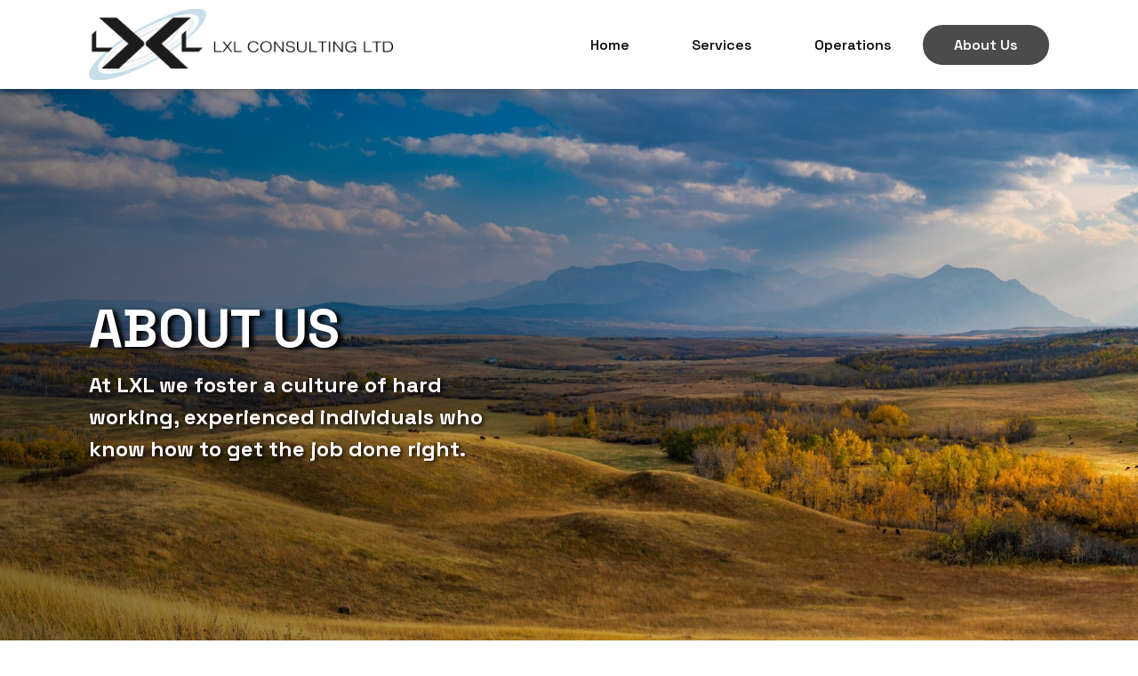

--- FILE ---
content_type: text/css;charset=UTF-8
request_url: http://lxlconsulting.com/about-us/?xlink=css&ver=6.9
body_size: 32555
content:
#section-3-51 > .ct-section-inner-wrap{display:flex;flex-direction:row;align-items:center}#section-3-51{background-image:linear-gradient(90deg,rgba(0,0,0,0.5),rgba(0,0,0,0)),url(http://lxlconsulting.com/wp-content/uploads/2022/12/AdobeStock_397267535-opt-scaled.jpeg);height:90vh;text-align:left;background-attachment:fixed}#section-87-51 > .ct-section-inner-wrap{padding-top:75px;padding-bottom:75px;display:flex;flex-direction:column;align-items:flex-start;gap:1rem}#section-87-51{text-align:center;background-color:#f7f7f7;display:none}#section-143-51 > .ct-section-inner-wrap{padding-bottom:00px}#section-42-51 > .ct-section-inner-wrap{padding-top:75px;display:grid;align-items:stretch;grid-template-columns:repeat(2,minmax(200px,1fr));grid-column-gap:20px;grid-row-gap:20px}#section-42-51{text-align:left}#section-29-39 > .ct-section-inner-wrap{display:flex;flex-direction:row;align-items:flex-end}#section-29-39{background-color:#1d0303}@media (max-width:991px){#section-3-51{height:90vh}}@media (max-width:991px){#section-42-51 > .ct-section-inner-wrap{display:grid;align-items:stretch;grid-template-columns:repeat(2,minmax(200px,1fr));grid-column-gap:20px;grid-row-gap:20px}}@media (max-width:767px){#section-3-51{height:90vh}}@media (max-width:767px){#section-42-51 > .ct-section-inner-wrap{display:grid;align-items:stretch;grid-template-columns:repeat(1,minmax(200px,1fr));grid-column-gap:20px;grid-row-gap:20px}}@media (max-width:479px){#section-3-51{height:90vh}}#div_block-5-51{width:60.00%;padding-left:0px}#div_block-11-51{width:40%}#div_block-88-51{width:100%;text-align:left;display:flex;flex-direction:row}#div_block-116-51{width:100%}#div_block-90-51{width:100%}#div_block-92-51{width:74.98%;padding-left:0px;gap:1rem}#div_block-98-51{gap:1rem;justify-content:center;text-align:center;align-items:flex-end;padding-right:00px;width:25.02%}#div_block-74-51{text-align:left;align-items:center;justify-content:flex-start;height:100%;gap:0.5rem;padding-top:1rem;padding-right:1rem;padding-bottom:1rem;padding-left:1rem}#div_block-69-51{text-align:left;align-items:center;justify-content:flex-start;height:100%;gap:0.5rem;padding-top:1rem;padding-right:1rem;padding-bottom:1rem;padding-left:1rem}#div_block-19-51{text-align:left;align-items:center;justify-content:flex-start;height:100%;gap:.5rem;padding-top:1rem;padding-right:1rem;padding-bottom:1rem;padding-left:1rem}#div_block-64-51{text-align:left;align-items:center;justify-content:flex-start;height:100%;gap:.5rem;padding-top:1rem;padding-right:1rem;padding-bottom:1rem;padding-left:1rem}#div_block-30-39{width:50%}#div_block-31-39{width:50%;text-align:left;align-items:flex-end;justify-content:flex-end;height:100%}@media (max-width:991px){#div_block-98-51{width:33.34px;text-align:right;align-items:flex-start;padding-left:0px}}@media (max-width:767px){#div_block-11-51{display:none}}@media (max-width:479px){#div_block-98-51{align-items:flex-start;text-align:center;flex-direction:column;display:flex}}@media (max-width:991px){#new_columns-4-51> .ct-div-block{width:100% !important}}@media (max-width:991px){#new_columns-91-51> .ct-div-block{width:50% !important}}@media (max-width:991px){#new_columns-91-51> .ct-div-block{width:100% !important}}#headline-150-51{color:#ffffff;text-shadow:5px 2px 5px #000000}#headline-7-51{width:80%;useCustomTag:false;text-shadow:2px 2px 5px #000000}#headline-89-51{font-family:'Space Grotesk'}#headline-93-51{font-family:'Space Grotesk'}#headline-146-51{font-family:'Space Grotesk'}#headline-149-51{width:80%;color:#000000;margin-top:20px;font-weight:400;text-shadow:0px 0px #bec1bb}@media (max-width:767px){#headline-7-51{width:100%}}@media (max-width:767px){#headline-149-51{width:100%}}#text_block-94-51{float:none;text-align:left;font-family:'Space Grotesk'}#text_block-77-51{text-align:center}#text_block-72-51{text-align:center}#text_block-23-51{text-align:center}#text_block-67-51{text-align:center}#image-6-39{height:80px}#_header-2-39 .oxy-nav-menu-open,#_header-2-39 .oxy-nav-menu:not(.oxy-nav-menu-open) .sub-menu{background-color:#ffffff}#_header-2-39.oxy-header-wrapper.oxy-header.oxy-sticky-header.oxy-sticky-header-active{position:fixed;top:0;left:0;right:0;z-index:2147483640;box-shadow:0px 0px 10px rgba(0,0,0,0.3);}#_header-2-39.oxy-header.oxy-sticky-header-active .oxygen-hide-in-sticky{display:none}#_header-2-39.oxy-header.oxy-header .oxygen-show-in-sticky-only{display:none}#_header-2-39{border-bottom-style:none;border-bottom-width:1px;border-bottom-color:#6799b2;padding-top:10px;padding-bottom:10px;border-top-style:none;border-right-style:none;border-left-style:none;background-color:#ffffff}@media (max-width:991px){#_header-2-39{padding-top:16px;padding-bottom:16px}}.oxy-header.oxy-sticky-header-active > #_header_row-3-39.oxygen-show-in-sticky-only{display:block}#_header_row-3-39{border-top-style:none;border-right-style:none;border-bottom-style:none;border-left-style:none}.ct-section{width:100%;background-size:cover;background-repeat:repeat}.ct-section>.ct-section-inner-wrap{display:flex;flex-direction:column;align-items:flex-start}.ct-div-block{display:flex;flex-wrap:nowrap;flex-direction:column;align-items:flex-start}.ct-new-columns{display:flex;width:100%;flex-direction:row;align-items:stretch;justify-content:center;flex-wrap:wrap}.ct-link-text{display:inline-block}.ct-link{display:flex;flex-wrap:wrap;text-align:center;text-decoration:none;flex-direction:column;align-items:center;justify-content:center}.ct-link-button{display:inline-block;text-align:center;text-decoration:none}.ct-link-button{background-color:#1e73be;border:1px solid #1e73be;color:#ffffff;padding:10px 16px}.ct-image{max-width:100%}.ct-fancy-icon>svg{width:55px;height:55px}.ct-inner-content{width:100%}.ct-slide{display:flex;flex-wrap:wrap;text-align:center;flex-direction:column;align-items:center;justify-content:center}.ct-nestable-shortcode{display:flex;flex-wrap:nowrap;flex-direction:column;align-items:flex-start}.oxy-comments{width:100%;text-align:left}.oxy-comment-form{width:100%}.oxy-login-form{width:100%}.oxy-search-form{width:100%}.oxy-tabs-contents{display:flex;width:100%;flex-wrap:nowrap;flex-direction:column;align-items:flex-start}.oxy-tab{display:flex;flex-wrap:nowrap;flex-direction:column;align-items:flex-start}.oxy-tab-content{display:flex;width:100%;flex-wrap:nowrap;flex-direction:column;align-items:flex-start}.oxy-testimonial{width:100%}.oxy-icon-box{width:100%}.oxy-pricing-box{width:100%}.oxy-posts-grid{width:100%}.oxy-gallery{width:100%}.ct-slider{width:100%}.oxy-tabs{display:flex;flex-wrap:nowrap;flex-direction:row;align-items:stretch}.ct-modal{flex-direction:column;align-items:flex-start}.ct-span{display:inline-block;text-decoration:inherit}.ct-widget{width:100%}.oxy-dynamic-list{width:100%}@media screen and (-ms-high-contrast:active),(-ms-high-contrast:none){.ct-div-block,.oxy-post-content,.ct-text-block,.ct-headline,.oxy-rich-text,.ct-link-text{max-width:100%}img{flex-shrink:0}body *{min-height:1px}}.oxy-testimonial{flex-direction:row;align-items:center}.oxy-testimonial .oxy-testimonial-photo-wrap{order:1}.oxy-testimonial .oxy-testimonial-photo{width:125px;height:125px;margin-right:20px}.oxy-testimonial .oxy-testimonial-photo-wrap,.oxy-testimonial .oxy-testimonial-author-wrap,.oxy-testimonial .oxy-testimonial-content-wrap{align-items:flex-start;text-align:left}.oxy-testimonial .oxy-testimonial-text{margin-bottom:8px;font-size:21px;line-height:1.4;-webkit-font-smoothing:subpixel-antialiased}.oxy-testimonial .oxy-testimonial-author{font-size:18px;-webkit-font-smoothing:subpixel-antialiased}.oxy-testimonial .oxy-testimonial-author-info{font-size:12px;-webkit-font-smoothing:subpixel-antialiased}.oxy-icon-box{text-align:left;flex-direction:column}.oxy-icon-box .oxy-icon-box-icon{margin-bottom:12px;align-self:flex-start} .oxy-icon-box .oxy-icon-box-heading{font-size:21px;margin-bottom:12px} .oxy-icon-box .oxy-icon-box-text{font-size:16px;margin-bottom:12px;align-self:flex-start}.oxy-icon-box .oxy-icon-box-link{margin-top:20px} .oxy-pricing-box .oxy-pricing-box-section{padding-top:20px;padding-left:20px;padding-right:20px;padding-bottom:20px;text-align:center}.oxy-pricing-box .oxy-pricing-box-section.oxy-pricing-box-price{justify-content:center}.oxy-pricing-box .oxy-pricing-box-section.oxy-pricing-box-graphic{justify-content:center}.oxy-pricing-box .oxy-pricing-box-title-title{font-size:48px}.oxy-pricing-box .oxy-pricing-box-title-subtitle{font-size:24px}.oxy-pricing-box .oxy-pricing-box-section.oxy-pricing-box-price{flex-direction:row}.oxy-pricing-box .oxy-pricing-box-currency{font-size:28px}.oxy-pricing-box .oxy-pricing-box-amount-main{font-size:80px;line-height:0.7}.oxy-pricing-box .oxy-pricing-box-amount-decimal{font-size:13px}.oxy-pricing-box .oxy-pricing-box-term{font-size:16px}.oxy-pricing-box .oxy-pricing-box-sale-price{font-size:12px;color:rgba(0,0,0,0.5);margin-bottom:20px} .oxy-pricing-box .oxy-pricing-box-section.oxy-pricing-box-content{font-size:16px;color:rgba(0,0,0,0.5)} .oxy-pricing-box .oxy-pricing-box-section.oxy-pricing-box-cta{justify-content:center}.oxy-progress-bar .oxy-progress-bar-background{background-color:#000000;background-image:linear-gradient(-45deg,rgba(255,255,255,.12) 25%,transparent 25%,transparent 50%,rgba(255,255,255,.12) 50%,rgba(255,255,255,.12) 75%,transparent 75%,transparent);animation:none 0s paused}.oxy-progress-bar .oxy-progress-bar-progress-wrap{width:85%}.oxy-progress-bar .oxy-progress-bar-progress{background-color:#66aaff;padding:40px;animation:none 0s paused,none 0s paused;background-image:linear-gradient(-45deg,rgba(255,255,255,.12) 25%,transparent 25%,transparent 50%,rgba(255,255,255,.12) 50%,rgba(255,255,255,.12) 75%,transparent 75%,transparent)}.oxy-progress-bar .oxy-progress-bar-overlay-text{font-size:30px;font-weight:900;-webkit-font-smoothing:subpixel-antialiased}.oxy-progress-bar .oxy-progress-bar-overlay-percent{font-size:12px}.ct-slider .unslider-nav ol li{border-color:#ffffff}.ct-slider .unslider-nav ol li.unslider-active{background-color:#ffffff}.ct-slider .ct-slide{padding:0px}.oxy-superbox .oxy-superbox-secondary,.oxy-superbox .oxy-superbox-primary{transition-duration:0.5s}.oxy-shape-divider{width:0px;height:0px}.oxy_shape_divider svg{width:100%}.oxy-pro-menu .oxy-pro-menu-container:not(.oxy-pro-menu-open-container):not(.oxy-pro-menu-off-canvas-container) .sub-menu{box-shadow:px px px px }.oxy-pro-menu .oxy-pro-menu-show-dropdown .oxy-pro-menu-list .menu-item-has-children > a svg{transition-duration:0.4s}.oxy-pro-menu .oxy-pro-menu-show-dropdown .oxy-pro-menu-list .menu-item-has-children > a div{margin-left:0px}.oxy-pro-menu .oxy-pro-menu-mobile-open-icon svg{width:30px;height:30px}.oxy-pro-menu .oxy-pro-menu-mobile-open-icon{padding-top:15px;padding-right:15px;padding-bottom:15px;padding-left:15px}.oxy-pro-menu .oxy-pro-menu-mobile-open-icon,.oxy-pro-menu .oxy-pro-menu-mobile-open-icon svg{transition-duration:0.4s}.oxy-pro-menu .oxy-pro-menu-mobile-close-icon{top:20px;left:20px}.oxy-pro-menu .oxy-pro-menu-mobile-close-icon svg{width:24px;height:24px}.oxy-pro-menu .oxy-pro-menu-mobile-close-icon,.oxy-pro-menu .oxy-pro-menu-mobile-close-icon svg{transition-duration:0.4s}.oxy-pro-menu .oxy-pro-menu-container.oxy-pro-menu-off-canvas-container,.oxy-pro-menu .oxy-pro-menu-container.oxy-pro-menu-open-container{background-color:#ffffff}.oxy-pro-menu .oxy-pro-menu-off-canvas-container,.oxy-pro-menu .oxy-pro-menu-open-container{background-image:url()}.oxy-pro-menu .oxy-pro-menu-off-canvas-container .oxy-pro-menu-list .menu-item-has-children > a svg,.oxy-pro-menu .oxy-pro-menu-open-container .oxy-pro-menu-list .menu-item-has-children > a svg{font-size:24px}.oxy-pro-menu .oxy-pro-menu-dropdown-links-toggle.oxy-pro-menu-open-container .menu-item-has-children ul,.oxy-pro-menu .oxy-pro-menu-dropdown-links-toggle.oxy-pro-menu-off-canvas-container .menu-item-has-children ul{background-color:rgba(0,0,0,0.2);border-top-style:solid}.oxy-pro-menu .oxy-pro-menu-container:not(.oxy-pro-menu-open-container):not(.oxy-pro-menu-off-canvas-container) .oxy-pro-menu-list{flex-direction:row}.oxy-pro-menu .oxy-pro-menu-container .menu-item a{text-align:left;justify-content:flex-start}.oxy-pro-menu .oxy-pro-menu-container.oxy-pro-menu-open-container .menu-item,.oxy-pro-menu .oxy-pro-menu-container.oxy-pro-menu-off-canvas-container .menu-item{align-items:flex-start}.oxy-pro-menu .oxy-pro-menu-off-canvas-container{top:0;bottom:0;right:auto;left:0}.oxy-pro-menu .oxy-pro-menu-container.oxy-pro-menu-open-container .oxy-pro-menu-list .menu-item a,.oxy-pro-menu .oxy-pro-menu-container.oxy-pro-menu-off-canvas-container .oxy-pro-menu-list .menu-item a{text-align:left;justify-content:flex-start}.oxy-site-navigation{--oxynav-brand-color:#4831B0;--oxynav-neutral-color:#FFFFFF;--oxynav-activehover-color:#EFEDF4;--oxynav-background-color:#4831B0;--oxynav-border-radius:0px;--oxynav-other-spacing:8px;--oxynav-transition-duration:0.3s;--oxynav-transition-timing-function:cubic-bezier(.84,.05,.31,.93)}.oxy-site-navigation .oxy-site-navigation__mobile-close-wrapper{text-align:left}.oxy-site-navigation > ul{left:0}.oxy-site-navigation{--oxynav-animation-name:none}.oxy-site-navigation > ul:not(.open) > li[data-cta='true']:nth-last-child(1){background-color:var(--oxynav-brand-color);transition:var(--oxynav-transition-duration);margin-left:var(--oxynav-other-spacing);border:none}.oxy-site-navigation > ul:not(.open) > li[data-cta='true']:nth-last-child(2){background:transparent;border:1px solid currentColor;transition:var(--oxynav-transition-duration);margin-left:var(--oxynav-other-spacing)}.oxy-site-navigation > ul:not(.open) > li[data-cta='true']:nth-last-child(2):not(:hover) > img{filter:invert(0) !important}.oxy-site-navigation > ul:not(.open) > li[data-cta='true']:hover{background-color:var(--oxynav-activehover-color)}.oxy-site-navigation > ul:not(.open) > li[data-cta='true']:nth-last-child(1) > a{color:var(--oxynav-neutral-color)}.oxy-site-navigation > ul:not(.open) > li[data-cta='true']:nth-last-child(2) > a{color:var(--oxynav-brand-color)}.oxy-site-navigation > ul:not(.open) > li[data-cta='true']:hover > a{color:var(--oxynav-brand-color)}.oxy-site-navigation > ul:not(.open) > li[data-cta='true']:nth-last-child(1) > a::after{color:var(--oxynav-neutral-color)}.oxy-site-navigation > ul:not(.open) > li[data-cta='true']:nth-last-child(2) > a::after{color:var(--oxynav-brand-color)}.oxy-site-navigation > ul:not(.open) > li[data-cta='true']:hover > a::after{color:var(--oxynav-brand-color)}.oxy-site-navigation > ul:not(.open) > li[data-cta='true'] > ul{display:none}.oxy-site-navigation > ul:not(.open) > li[data-cta='true'] > button,.oxy-site-navigation > ul:not(.open) > li[data-cta='true'] > ul{display:none}.ct-section-inner-wrap,.oxy-header-container{max-width:1120px}body{font-family:'Space Grotesk'}body{line-height:1.6;font-size:16px;font-weight:400;color:#141414}.oxy-nav-menu-hamburger-line{background-color:#141414}h1,h2,h3,h4,h5,h6{font-family:'Space Grotesk';font-size:72px;font-weight:700}h2,h3,h4,h5,h6{font-size:60px;line-height:1.5}h3,h4,h5,h6{font-size:36px}h4,h5,h6{font-size:24px}h5,h6{font-size:18px}h6{font-size:16px}a{color:#111111;text-decoration:none}a:hover{text-decoration:none}.ct-link-text{text-decoration:}.ct-link{text-decoration:}.ct-link-button{border-radius:30px}.ct-section-inner-wrap{padding-top:75px;padding-right:20px;padding-bottom:75px;padding-left:20px}.ct-new-columns > .ct-div-block{padding-top:20px;padding-right:20px;padding-bottom:20px;padding-left:20px}.oxy-header-container{padding-right:20px;padding-left:20px}@media (max-width:992px){.ct-columns-inner-wrap{display:block !important}.ct-columns-inner-wrap:after{display:table;clear:both;content:""}.ct-column{width:100% !important;margin:0 !important}.ct-columns-inner-wrap{margin:0 !important}}.oxel_horizontal_divider{margin-top:16px;margin-bottom:16px;width:100%}.oxel_horizontal_divider:not(.ct-section):not(.oxy-easy-posts),.oxel_horizontal_divider.oxy-easy-posts .oxy-posts,.oxel_horizontal_divider.ct-section .ct-section-inner-wrap{flex-direction:unset}.oxel_horizontal_divider__line{height:2px;background-color:#98a1a8}.oxel_horizontal_divider__icon{color:#98a1a8}.oxel_horizontal_divider__icon >svg{width:16px;height:16px}.oxel_horizontal_divider__icon{flex-shrink:0}.oxel_horizontal_divider__icon:not(.ct-section):not(.oxy-easy-posts),.oxel_horizontal_divider__icon.oxy-easy-posts .oxy-posts,.oxel_horizontal_divider__icon.ct-section .ct-section-inner-wrap{display:flex}.atomic-subheading{font-family:Space Grotesk;color:#2b2c27;font-size:24px;line-height:1.6;font-weight:200;max-width:480px;-webkit-font-smoothing:antialiased;-moz-osx-font-smoothing:grayscale}@media (max-width:767px){.atomic-subheading{font-size:20px}}@media (max-width:479px){.atomic-subheading{font-size:18px}}.atomic-secondary-heading{color:#2b2c27;font-weight:400;font-size:56px;line-height:1.1;-webkit-font-smoothing:antialiased;-moz-osx-font-smoothing:grayscale}@media (max-width:1120px){.atomic-secondary-heading{font-size:52px}}@media (max-width:767px){.atomic-secondary-heading{font-size:44px}}@media (max-width:479px){.atomic-secondary-heading{font-size:40px}}.atomic-content-32-column{width:33.33%;border-top-style:solid;border-right-style:solid;border-bottom-style:solid;border-left-style:solid;border-top-width:1px;border-right-width:1px;border-bottom-width:1px;border-left-width:1px;border-top-color:#eff4f7;border-right-color:#eff4f7;border-bottom-color:#eff4f7;border-left-color:#eff4f7}.atomic-content-32-column:not(.ct-section):not(.oxy-easy-posts),.atomic-content-32-column.oxy-easy-posts .oxy-posts,.atomic-content-32-column.ct-section .ct-section-inner-wrap{display:flex;flex-direction:column;justify-content:space-between}@media (max-width:1120px){.atomic-content-32-column{}.atomic-content-32-column:not(.ct-section):not(.oxy-easy-posts),.atomic-content-32-column.oxy-easy-posts .oxy-posts,.atomic-content-32-column.ct-section .ct-section-inner-wrap{display:flex}}@media (max-width:767px){.atomic-content-32-column{width:100%}.atomic-content-32-column:not(.ct-section):not(.oxy-easy-posts),.atomic-content-32-column.oxy-easy-posts .oxy-posts,.atomic-content-32-column.ct-section .ct-section-inner-wrap{display:flex;flex-direction:column}}.atomic-content-32-image{width:auto}.atomic-content-32-text-wrapper{width:100%;background-color:#ffffff;padding-top:47px;padding-left:40px;padding-right:40px;padding-bottom:47px;text-align:center;flex-grow:1}.atomic-content-32-text-wrapper:not(.ct-section):not(.oxy-easy-posts),.atomic-content-32-text-wrapper.oxy-easy-posts .oxy-posts,.atomic-content-32-text-wrapper.ct-section .ct-section-inner-wrap{display:flex;flex-direction:column;align-items:center;justify-content:center}@media (max-width:767px){.atomic-content-32-text-wrapper{padding-top:24px}}.atomic-content-32-title{color:#566d8f;font-size:20px;font-weight:500;line-height:1.1;letter-spacing:0.5px;margin-bottom:8px;margin-top:6px;-webkit-font-smoothing:antialiased;-moz-osx-font-smoothing:grayscale}.atomic-content-32-small-text{font-family:Space Grotesk;color:#898989;margin-bottom:8px;font-weight:400;-webkit-font-smoothing:antialiased;-moz-osx-font-smoothing:grayscale}.atomic-content-32-text{color:#3b3c38;font-size:18px;font-weight:400;line-height:1.6;text-align:center;margin-bottom:16px;-webkit-font-smoothing:antialiased;-moz-osx-font-smoothing:grayscale}.atomic-content-32-icon{color:#566d8f}.atomic-content-32-icon >svg{width:42px;height:42px}.atomic-content-32-icon{margin-top:12px;margin-bottom:12px}@media (max-width:767px){.atomic-content-32-icon{}.atomic-content-32-icon:not(.ct-section):not(.oxy-easy-posts),.atomic-content-32-icon.oxy-easy-posts .oxy-posts,.atomic-content-32-icon.ct-section .ct-section-inner-wrap{flex-direction:unset}}.oxel_number_counter{padding-left:0px}.oxel_number_counter__number{font-family:Space Grotesk;color:#ffffff;text-align:center;font-weight:700;font-size:48px}.oxel_number_counter__label{font-family:Space Grotesk;color:#606e79}.atomic-logo:hover{opacity:1}.atomic-logo{opacity:0.8;transition-duration:0.5s;transition-timing-function:ease;transition-property:all}.h1{font-family:'Space Grotesk';text-shadow:2px 2px 5px #000000}@media (max-width:479px){.h1{font-size:1.4rem}}.white-text{color:#fff9f9;font-size:24px}.primary-btn{background-color :#c1ddea;border:1px solid #c1ddea;color:#101010}.primary-btn{font-family:'Space Grotesk';font-weight:600;border-radius:50px;padding-left:2.5rem;padding-right:2.5rem;text-transform:uppercase}.primary-btn:not(.ct-section):not(.oxy-easy-posts),.primary-btn.oxy-easy-posts .oxy-posts,.primary-btn.ct-section .ct-section-inner-wrap{display:flex;flex-direction:row}.secondary-btn{background-color :rgba(193,221,234,0);border:1px solid rgba(193,221,234,0);color:#ededed}.secondary-btn{font-family:'Space Grotesk';font-weight:600;border-radius:50px;padding-left:2.5rem;padding-right:2.5rem}.h2{font-family:'Space Grotesk';width:80%;padding-top:20px;padding-bottom:0px;font-size:36px}@media (max-width:1120px){.h2{width:100%}}@media (max-width:479px){.h2{font-size:1.6rem}}.h3{font-family:'Space Grotesk'}.h4{font-family:'Space Grotesk';font-size:21px}@media (max-width:479px){.h4{text-align:center}}.text-center{text-align:center;padding-top:0px;padding-bottom:0px;line-height:48px;margin-top:0px}.gap-1{gap:1rem}.gap-1 .ct-section-inner-wrap{padding-top:120px;padding-bottom:120px}.gap-1:not(.ct-section):not(.oxy-easy-posts),.gap-1.oxy-easy-posts .oxy-posts,.gap-1.ct-section .ct-section-inner-wrap{display:flex;gap:1remrem}@media (max-width:991px){.gap-1{}.gap-1:not(.ct-section):not(.oxy-easy-posts),.gap-1.oxy-easy-posts .oxy-posts,.gap-1.ct-section .ct-section-inner-wrap{display:flex}}@media (max-width:767px){.gap-1{padding-right:0px}}@media (max-width:479px){.gap-1{}}.black-text{color:#1b0909}.thin-text{font-weight:300}.card--heading{text-align:center;color:#ffffff}.card{background-color:#520a1c;width:100%;height:167px;border-radius:10px;position:relative;padding-top:1rem;padding-right:1.2rem;padding-bottom:1.2rem;padding-left:1.2rem;box-shadow:0px 3px 7px rgba(255,255,255,0.33)}.card:not(.ct-section):not(.oxy-easy-posts),.card.oxy-easy-posts .oxy-posts,.card.ct-section .ct-section-inner-wrap{display:flex;flex-direction:column;justify-content:center}.card--icon{position:absolute;right:-50px}@media (max-width:991px){.card--icon{}.card--icon:not(.ct-section):not(.oxy-easy-posts),.card--icon.oxy-easy-posts .oxy-posts,.card--icon.ct-section .ct-section-inner-wrap{display:none}}.card--icon-mobile{}.card--icon-mobile:not(.ct-section):not(.oxy-easy-posts),.card--icon-mobile.oxy-easy-posts .oxy-posts,.card--icon-mobile.ct-section .ct-section-inner-wrap{display:none}@media (max-width:991px){.card--icon-mobile{position:absolute;bottom:-40px;z-index:100}.card--icon-mobile:not(.ct-section):not(.oxy-easy-posts),.card--icon-mobile.oxy-easy-posts .oxy-posts,.card--icon-mobile.ct-section .ct-section-inner-wrap{display:flex}}@media (max-width:479px){.card--icon-mobile{}.card--icon-mobile >svg{width:40px;height:40px}.card--icon-mobile{bottom:-43px}}.flag--text{color:#ffffff}.perf--icon{height:100px}.oxy-superbox-primary{}.oxy-superbox-secondary{}.interactive-card{border-radius:10px}.interactive-card-primary{border-radius:10px}.interactive-card-secondary{border-radius:10px}.toggle-0436{}.toggle-0436 .oxy-expand-collapse-icon::before,.toggle-0436 .oxy-expand-collapse-icon::after{background-color:#ffffff}.toggle-0436-expanded{}.oxy-pro-menu-list{display:flex;padding:0;margin:0;align-items:center}.oxy-pro-menu .oxy-pro-menu-list .menu-item{list-style-type:none;display:flex;flex-direction:column;width:100%;transition-property:background-color,color,border-color}.oxy-pro-menu-list > .menu-item{white-space:nowrap}.oxy-pro-menu .oxy-pro-menu-list .menu-item a{text-decoration:none;border-style:solid;border-width:0;transition-timing-function:ease-in-out;transition-property:background-color,color,border-color;border-color:transparent}.oxy-pro-menu .oxy-pro-menu-list li.current-menu-item > a,.oxy-pro-menu .oxy-pro-menu-list li.menu-item:hover > a{border-color:currentColor}.oxy-pro-menu .menu-item,.oxy-pro-menu .sub-menu{position:relative}.oxy-pro-menu .menu-item .sub-menu{padding:0;flex-direction:column;white-space:nowrap;display:flex;visibility:hidden;position:absolute;z-index:9999999;top:100%;transition-property:opacity,transform,visibility}.oxy-pro-menu-off-canvas .sub-menu:before,.oxy-pro-menu-open .sub-menu:before{display:none}.oxy-pro-menu .menu-item .sub-menu.aos-animate,.oxy-pro-menu-init .menu-item .sub-menu[data-aos^=flip]{visibility:visible}.oxy-pro-menu-container:not(.oxy-pro-menu-init) .menu-item .sub-menu[data-aos^=flip]{transition-duration:0s}.oxy-pro-menu .sub-menu .sub-menu,.oxy-pro-menu.oxy-pro-menu-vertical .sub-menu{left:100%;top:0}.oxy-pro-menu .sub-menu.sub-menu-left{right:0;left:auto !important;margin-right:100%}.oxy-pro-menu-list > .menu-item > .sub-menu.sub-menu-left{margin-right:0}.oxy-pro-menu .sub-menu li.menu-item{flex-direction:column}.oxy-pro-menu-mobile-open-icon,.oxy-pro-menu-mobile-close-icon{display:none;cursor:pointer;align-items:center}.oxy-pro-menu-off-canvas .oxy-pro-menu-mobile-close-icon,.oxy-pro-menu-open .oxy-pro-menu-mobile-close-icon{display:inline-flex}.oxy-pro-menu-mobile-open-icon > svg,.oxy-pro-menu-mobile-close-icon > svg{fill:currentColor}.oxy-pro-menu-mobile-close-icon{position:absolute}.oxy-pro-menu.oxy-pro-menu-open .oxy-pro-menu-container{width:100%;position:fixed;top:0;right:0;left:0;bottom:0;display:flex;align-items:center;justify-content:center;overflow:auto;z-index:2147483642 !important;background-color:#fff}.oxy-pro-menu .oxy-pro-menu-container.oxy-pro-menu-container{transition-property:opacity,transform,visibility}.oxy-pro-menu .oxy-pro-menu-container.oxy-pro-menu-container[data-aos^=slide]{transition-property:transform}.oxy-pro-menu .oxy-pro-menu-container.oxy-pro-menu-off-canvas-container,.oxy-pro-menu .oxy-pro-menu-container.oxy-pro-menu-off-canvas-container[data-aos^=flip]{visibility:visible !important}.oxy-pro-menu .oxy-pro-menu-open-container .oxy-pro-menu-list,.oxy-pro-menu .oxy-pro-menu-off-canvas-container .oxy-pro-menu-list{align-items:center;justify-content:center;flex-direction:column}.oxy-pro-menu.oxy-pro-menu-open > .oxy-pro-menu-container{max-height:100vh;overflow:auto;width:100%}.oxy-pro-menu.oxy-pro-menu-off-canvas > .oxy-pro-menu-container{max-height:100vh;overflow:auto;z-index:1000}.oxy-pro-menu-container > div:first-child{margin:auto}.oxy-pro-menu-off-canvas-container{display:flex !important;position:fixed;width:auto;align-items:center;justify-content:center}.oxy-pro-menu-off-canvas-container a,.oxy-pro-menu-open-container a{word-break:break-word}.oxy-pro-menu.oxy-pro-menu-off-canvas .oxy-pro-menu-list{align-items:center;justify-content:center;flex-direction:column}.oxy-pro-menu.oxy-pro-menu-off-canvas .oxy-pro-menu-container .oxy-pro-menu-list .menu-item,.oxy-pro-menu.oxy-pro-menu-open .oxy-pro-menu-container .oxy-pro-menu-list .menu-item{flex-direction:column;width:100%;text-align:center}.oxy-pro-menu.oxy-pro-menu-off-canvas .sub-menu,.oxy-pro-menu.oxy-pro-menu-open .sub-menu{display:none;visibility:visible;opacity:1;position:static;align-items:center;justify-content:center;white-space:normal;width:100%}.oxy-pro-menu.oxy-pro-menu-off-canvas .menu-item,.oxy-pro-menu.oxy-pro-menu-open .menu-item{justify-content:center;min-height:32px}.oxy-pro-menu .menu-item.menu-item-has-children,.oxy-pro-menu .sub-menu .menu-item.menu-item-has-children{flex-direction:row;align-items:center}.oxy-pro-menu .menu-item > a{display:inline-flex;align-items:center;justify-content:center}.oxy-pro-menu.oxy-pro-menu-off-canvas .menu-item-has-children > a .oxy-pro-menu-dropdown-icon-click-area,.oxy-pro-menu.oxy-pro-menu-open .menu-item-has-children > a .oxy-pro-menu-dropdown-icon-click-area{min-width:32px;min-height:32px}.oxy-pro-menu .menu-item-has-children > a .oxy-pro-menu-dropdown-icon-click-area{display:flex;align-items:center;justify-content:center}.oxy-pro-menu .menu-item-has-children > a svg{width:1.4em;height:1.4em;fill:currentColor;transition-property:transform}.oxy-pro-menu.oxy-pro-menu-off-canvas .menu-item > a svg,.oxy-pro-menu.oxy-pro-menu-open .menu-item > a svg{width:1em;height:1em}.oxy-pro-menu-off-canvas .oxy-pro-menu-container:not(.oxy-pro-menu-dropdown-links-toggle) .oxy-pro-menu-dropdown-icon-click-area,.oxy-pro-menu-open .oxy-pro-menu-container:not(.oxy-pro-menu-dropdown-links-toggle) .oxy-pro-menu-dropdown-icon-click-area{display:none}.oxy-pro-menu-off-canvas .menu-item:not(.menu-item-has-children) .oxy-pro-menu-dropdown-icon-click-area,.oxy-pro-menu-open .menu-item:not(.menu-item-has-children) .oxy-pro-menu-dropdown-icon-click-area{min-height:32px;width:0px}.oxy-pro-menu.oxy-pro-menu-off-canvas .oxy-pro-menu-show-dropdown:not(.oxy-pro-menu-dropdown-links-toggle) .oxy-pro-menu-list .menu-item-has-children,.oxy-pro-menu.oxy-pro-menu-open .oxy-pro-menu-show-dropdown:not(.oxy-pro-menu-dropdown-links-toggle) .oxy-pro-menu-list .menu-item-has-children{padding-right:0px}.oxy-pro-menu-container .menu-item a{width:100%;text-align:center}.oxy-pro-menu-container:not(.oxy-pro-menu-open-container):not(.oxy-pro-menu-off-canvas-container) ul:not(.sub-menu) > li > .sub-menu{top:100%;left:0}.oxy-pro-menu-container:not(.oxy-pro-menu-open-container):not(.oxy-pro-menu-off-canvas-container) .sub-menu .sub-menu{top:0;left:100%}.oxy-pro-menu-container:not(.oxy-pro-menu-open-container):not(.oxy-pro-menu-off-canvas-container) a{-webkit-tap-highlight-color:transparent}.oxy-pro-menu-dropdown-links-toggle.oxy-pro-menu-open-container .menu-item-has-children ul,.oxy-pro-menu-dropdown-links-toggle.oxy-pro-menu-off-canvas-container .menu-item-has-children ul{border-radius:0px !important;width:100%}.oxy-pro-menu-dropdown-animating[data-aos*="down"]{pointer-events:none}.sub-menu .oxy-pro-menu-dropdown-animating[data-aos*="down"]{pointer-events:auto}.sub-menu .oxy-pro-menu-dropdown-animating[data-aos*="right"]{pointer-events:none}.sub-menu .oxy-pro-menu-dropdown-animating.sub-menu-left[data-aos*="left"]{pointer-events:none}.oxy-pro-menu-dropdown-animating-out{pointer-events:none}.oxy-pro-menu-list .menu-item a{border-color:transparent}.oxy-pro-menu-list .menu-item.current-menu-item a,.oxy-pro-menu-list .menu-item.menu-item.menu-item.menu-item a:focus-within,.oxy-pro-menu-list .menu-item.menu-item.menu-item.menu-item a:hover{border-color:currentColor}#-pro-menu-35-39 .oxy-pro-menu-list .menu-item,#-pro-menu-35-39 .oxy-pro-menu-list .menu-item a{font-weight:600;transition-duration:0.3s}#-pro-menu-35-39 .oxy-pro-menu-list .menu-item a{padding-top:10px;padding-bottom:10px;padding-left:35px;padding-right:35px}#-pro-menu-35-39 .oxy-pro-menu-list > .menu-item > a{border-radius:30px}#-pro-menu-35-39 .oxy-pro-menu-list .menu-item.menu-item.menu-item.menu-item a:hover,#-pro-menu-35-39 .oxy-pro-menu-list .menu-item.menu-item.menu-item.menu-item a:focus-within{color:#ffffff;background-color:#4b4b4b}#-pro-menu-35-39 .oxy-pro-menu-list .menu-item.current-menu-item.current-menu-item a{color:#ffffff;background-color:#4b4b4b}#-pro-menu-35-39 .oxy-pro-menu-container .menu-item > a{text-align:center;justify-content:center}#-pro-menu-35-39 .oxy-pro-menu-container.oxy-pro-menu-open-container .menu-item,#-pro-menu-35-39 .oxy-pro-menu-container.oxy-pro-menu-off-canvas-container .menu-item{align-items:center}@media (max-width:767px){#-pro-menu-35-39 .oxy-pro-menu-mobile-open-icon{display:inline-flex}#-pro-menu-35-39.oxy-pro-menu-open .oxy-pro-menu-mobile-open-icon{display:none}#-pro-menu-35-39 .oxy-pro-menu-container{visibility:hidden;position:fixed}#-pro-menu-35-39.oxy-pro-menu-open .oxy-pro-menu-container{visibility:visible}}#-pro-menu-35-39 .oxy-pro-menu-open-container .oxy-pro-menu-list .menu-item-has-children .oxy-pro-menu-dropdown-icon-click-area,#-pro-menu-35-39 .oxy-pro-menu-off-canvas-container .oxy-pro-menu-list .menu-item-has-children .oxy-pro-menu-dropdown-icon-click-area{margin-right:-4px}#-pro-menu-35-39:hover{oxy-pro-menu-slug-oxypromenulistmenuitemmenuitemmenuitemmenuitemacolor:#ffffff;oxy-pro-menu-slug-oxypromenulistmenuitemmenuitemmenuitemmenuitemabackground-color:#4b4b4b}@media (max-width:960px){h2{font-size:36px}}@media screen and (max-width:992px){#section-162-16{min-height:auto}}@media screen and (max-width:992px){#headline-195-16{font-size:24px}}<!-- WP Super Cache is installed but broken. The constant WPCACHEHOME must be set in the file wp-config.php and point at the WP Super Cache plugin directory. -->